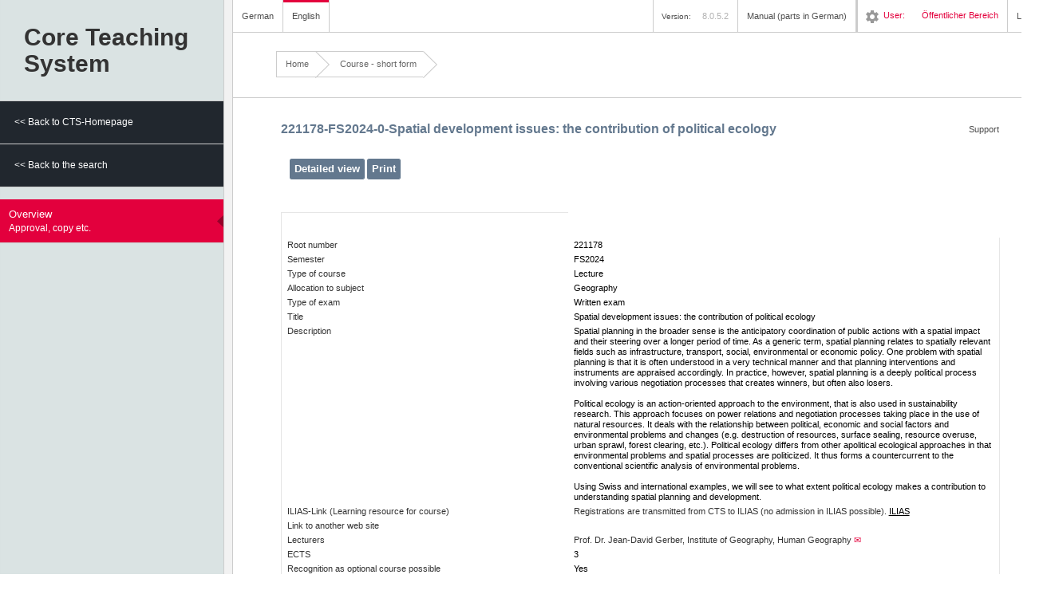

--- FILE ---
content_type: text/html;charset=UTF-8
request_url: https://ksl.unibe.ch/KSL/kurzansicht?0&stammNr=221178&semester=FS2024&lfdNr=0
body_size: 4298
content:

<!DOCTYPE html PUBLIC "-//W3C//DTD XHTML 1.1//EN" "http://www.w3.org/TR/xhtml11/DTD/xhtml11.dtd">
<html xmlns="http://www.w3.org/1999/xhtml">
<head><script type="text/javascript" src="./r/IwDmW-ABOBxka3FI7SRMo8BlPBuF2qriqI34OZqfy-laEbZHq8mTFdsuR8PLaMWspegjQeJGo75mP4kKqtbcScRHIU6SBiT5-1ylbHK0lB7dOadfM5mFjcY-m7aMASRAdw19DnPBiO-10JAQdji_8qHDZHoGDjB8dh7iCg0tQJA/IwD35/QJAf7/bHK54/Kqt8d"></script>
<script type="text/javascript" src="./r/IwDmW-ABOBxka3FI7SRMo8BlPBuF2qriqI34OZqfy-nKnCzQSnZvWRC2k5z2joN5msDeEzV3L4xdc7a8K6U5w86VTa6Ao7eQOlRcg1tC_uiHqdnBwuQOPzenZZ8xR27BafuEaWqdtrZ07afVk71G7xIhdrQH3v0ixE7HK5V-TLtD2ZR1gsx9uQ/IwD35/OPz08/o8B88/a8Kc3/Z8x89"></script>
<script type="text/javascript" id="wicket-ajax-base-url">
/*<![CDATA[*/
Wicket.Ajax.baseUrl="kurzansicht?0&amp;stammNr=221178&amp;semester=FS2024&amp;lfdNr=0";
/*]]>*/
</script>
<link rel="stylesheet" type="text/css" href="./r/IwDmW-ABOBxka3FI7SRMo8BlPBuF2qriqI34OZqfy-m63xaO_FZEpQh3tb3x6rZGHXmYhuOgNwGSj8XdUDXMnZabEEDJmCKDJHl12XLcbVrcKeNVE3Dk_Oxbx0qV7vILRlFSltMlUw6ylEttINM7GpVSiZLGMoP4pI6P1h1ABtPLeRNk9-W_0Q/IwD35/k_O3a/OZqd5" />

<link href="images/favicon.ico" rel="shortcut icon" type="image/x-icon"/>
<title>Course - short form</title>

<!-- SEITE: de.qleo.ksl.presentation.application.pages.veranstaltung.KurzansichtPage, Version: 8.0.5.2-->
<!-- Enable IE highest  mode --><meta http-equiv="X-UA-Compatible" content="IE=edge" ><link rel="stylesheet" type="text/css" href="styles/reset.css" />
<link rel="stylesheet" type="text/css" href="styles/form.css" />
<link rel="stylesheet" type="text/css" href="styles/layout.css" />
<link rel="stylesheet" type="text/css" href="styles/custom.css" />
<link rel="stylesheet" type="text/css" href="styles/layout_print.css" media="print" />
<script type="text/javascript" src="javascript/functions.js"></script>
<script type="text/javascript" src="javascript/busy_indication.js"></script>
<script type="text/javascript">
/*<![CDATA[*/
Wicket.Event.add(window, "domready", function(event) { 
Wicket.Ajax.ajax({"u":"./kurzansicht?0-1.0-langEnglishLink&stammNr=221178&semester=FS2024&lfdNr=0","c":"id1","i":"info_busy","e":"click"});;
Wicket.Ajax.ajax({"u":"./kurzansicht?0-1.0-langGermanLink&stammNr=221178&semester=FS2024&lfdNr=0","c":"id2","i":"info_busy","e":"click"});;
Wicket.Ajax.ajax({"u":"./kurzansicht?0-1.0-sidebar-rootMenutree-subMenuItems-0-menuItem-menuItemLink&stammNr=221178&semester=FS2024&lfdNr=0","m":"POST","c":"id4","f":"id3","i":"info_busy","e":"click","pd":true});;
Wicket.Ajax.ajax({"u":"./kurzansicht?0-1.0-sidebar-rootMenutree-subMenuItems-1-menuItem-menuItemLink&stammNr=221178&semester=FS2024&lfdNr=0","m":"POST","c":"id5","f":"id3","i":"info_busy","e":"click","pd":true});;
Wicket.Ajax.ajax({"u":"./kurzansicht?0-1.0-sidebar-menutree-subMenuItems-0-menuItem-menuItemLink&stammNr=221178&semester=FS2024&lfdNr=0","m":"POST","c":"id6","f":"id3","i":"info_busy","e":"click","pd":true});;
Wicket.Event.publish(Wicket.Event.Topic.AJAX_HANDLERS_BOUND);
;});
/*]]>*/
</script>
<script type="text/javascript">
/*<![CDATA[*/
Wicket.Event.add(window, "load", function(event) { 
Wicket.Timer.set('id7.0', function(){Wicket.Ajax.ajax({"u":"./kurzansicht?0-1.0-&stammNr=221178&semester=FS2024&lfdNr=0","i":"info_busy"});}, 1000);;
;});
/*]]>*/
</script>
</head>
<body id="uebersichtPage">
<div id="info_busy" style="display:none;"></div>

<div id="id8" class="dialog-theme-default dialog-theme-ksl">

</div>
<div id="id9" class="dialog-theme-default dialog-theme-ksl">

</div>
<div id="ida"></div>
<div class="skipLinks">
<a name="Navigation" href="#Navigation" accesskey="n" tabindex="2" title="Jump to navigation">
Jump to navigation</a>
<a name="Content" href="#Content" accesskey="i" tabindex="3" title="Jump to content">
Jump to content</a>
<a name="ContentHelp" href="#ContentHelp" accesskey="h" tabindex="4" title="Jump to help">
Jump to help</a>
<a name="Language" href="#Language" accesskey="s" tabindex="5" title="Jump to language">
Jump to language</a>
<a name="Logout" href="#Logout" accesskey="l" tabindex="6" title="Jump to logout">
Jump to logout</a>
</div>
<div class="no-print">
<div id="Sidebar">
<h1>
Core Teaching<br />System

</h1>
<div id="idb" hidden="" data-wicket-placeholder=""></div>
<ul id="Navigation">


<div>
<li class="sidebarBack">

<a href="./kurzansicht?0-1.-sidebar-rootMenutree-subMenuItems-0-menuItem-menuItemLink&amp;stammNr=221178&amp;semester=FS2024&amp;lfdNr=0" id="id4">
<span class="stepTitle">&lt;&lt; Back to CTS-Homepage</span>

</a>

</li>

</div><div>
<li class="sidebarBack">

<a href="./kurzansicht?0-1.-sidebar-rootMenutree-subMenuItems-1-menuItem-menuItemLink&amp;stammNr=221178&amp;semester=FS2024&amp;lfdNr=0" id="id5">
<span class="stepTitle">&lt;&lt; Back to the search</span>

</a>

</li>

</div><div>


</div>


</ul>
<ul id="FormSteps">


<div>
<li id="linkUebersichtPage">

<a href="./kurzansicht?0-1.-sidebar-menutree-subMenuItems-0-menuItem-menuItemLink&amp;stammNr=221178&amp;semester=FS2024&amp;lfdNr=0" id="id6" class="markierung">
<span class="stepTitle">Overview</span>
<span class="obligationStatus">Approval, copy etc.</span>
</a>

</li>

</div><div>


</div><div>


</div><div>


</div><div>


</div><div>


</div><div>


</div><div>


</div><div>


</div><div>


</div><div>


</div><div>


</div><div>


</div><div>


</div><div>


</div>


</ul>

<div id="Unibern">
<a href="http://www.unibe.ch" target="_blank"><img src="images/general/unibern.png" alt="University of Bern"/></a>
</div>
</div>
</div>
<div id="Wrap">
<div class="no-print">
<div id="HeaderWrap">
<div id="Header">
<ul id="Language">
<li id="German">
<a href="./kurzansicht?0-1.-langGermanLink&amp;stammNr=221178&amp;semester=FS2024&amp;lfdNr=0" title="Select CTS-GUI and CTS-correspondence language German" id="id2">
German</a>
</li>
<li id="English" class="last">
<a href="./kurzansicht?0-1.-langEnglishLink&amp;stammNr=221178&amp;semester=FS2024&amp;lfdNr=0" title="Select CTS-GUI and CTS-correspondence language English" id="id1" class="current">
English</a>
</li>

</ul>
<div id="Meta">
<ul>
<li><span style="padding-right: 1em;" id="idc"><div><img alt="Loading..." src="./r/IwDmW-ABOBxka3FI7SRMo8BlPBuF2qriqI34OZqfy-nKnCzQSnZvWRC2k5z2joN5msDeEzV3L4xdc7a8K6U5w5qX5R8mnGG2tKzG9Q7RnipGESlTp6NKwAk9zflUUa9Ca1ZRK2l1J49OYYISkjpQNTVOEIZhpoP3/IwD35/3L46a/8Blf1"/></div></span></li>
<li style="padding-left: 1em;" id="Version">Version: <span>8.0.5.2</span></li>
<li id="Handout">
<div id="HandbuchChooser" class="dropBox">
<a href="#" class="dropOpen">Manual (parts in German)</a>
<div class="dropPanel">
<ul>
<li><a target="_blank" href="hilfe/KSL-Web-Handbuch-Oeffentlich.pdf">CTS-Web-Manual for public part</a></li>
</ul>
</div>
</div>
</li>
<li id="Help">
<ol style="margin-bottom:0px;">
<li></li>
</ol>
</li>
<li id="User">
<a id="idd"><img src="images/general/ico_setting.png"/></a><span>User:</span>
<span>Öffentlicher  Bereich </span>
</li>

<li id="Login"><a href="/KSL/authenticate">Login</a></li>
</ul>
</div>
</div>
</div>
<div id="BreadcrumbsWrap">
<div id="Breadcrumbs">
<a class="first" href="./kurzansicht?0-1.-breadcrumbPanel-rootLink&amp;stammNr=221178&amp;semester=FS2024&amp;lfdNr=0">Home</a>
<img src="images/general/breadcrumb_arrow.png" alt="Arrow"/>
<span>
<a><span>Course - short form</span></a>
<img src="images/general/breadcrumb_arrow.png" alt="Arrow"/>
</span>
</div>
</div>
</div>
<div id="StepStatus" hidden="" data-wicket-placeholder=""></div>
<div id="Content">
<div id="ContentHelp">

<div>
<a href="./kurzansicht?0-1.-supportLvLink&amp;stammNr=221178&amp;semester=FS2024&amp;lfdNr=0">
<img width="20px" src="images/pixel.gif"/>
Support
</a>
</div>
</div>


<a name="anchorContent"></a>
<h2 class="subTitle">
<span>221178-FS2024-0</span>-<span>Spatial development issues: the contribution of political ecology</span>
<br/>
</h2>
<div id="FormStep" class="forms">
<form id="id3" method="post" action="./kurzansicht?0-1.-kurzuebersichtForm&amp;stammNr=221178&amp;semester=FS2024&amp;lfdNr=0"><div id="id3_hf_0" hidden="" class="hidden-fields"></div>
<div class="no-print">
<div class="actions">
<input type="submit" name="detailButton" id="ide" value="Detailed view"/>
<input type="submit" value="Print" class="nobusy" name="printButton" id="idf" onclick="javascript:window.print()"/>
</div>
<br></br>
</div>
<div class="printViewKurz">
<table>
<colgroup>
<col width="40%"/>
<col width="60%"/>
</colgroup>
<tbody>
<tr>
<td><br></br></td>
</tr>
<tr>
<td>
Root number
</td>
<td class="text">221178</td>
</tr>
<tr>
<td>
Semester
</td>
<td class="text">FS2024</td>
</tr>
<tr>
<td>
Type of course
</td>
<td class="text">Lecture</td>
</tr>
<div>
<tr>
<td>
Allocation to subject
</td>
<td class="text">Geography</td>
</tr>
</div>
<tr>
<td>
Type of exam
</td>
<td class="text">Written exam</td>
</tr>
<tr>
<td>Title</td>
<td class="text">Spatial development issues: the contribution of political ecology</td>
</tr>
<tr>
<td class="top">Description</td>
<td class="text">Spatial planning in the broader sense is the anticipatory coordination of public actions with a spatial impact and their steering over a longer period of time. As a generic term, spatial planning relates to spatially relevant fields such as infrastructure, transport, social, environmental or economic policy. One problem with spatial planning is that it is often understood in a very technical manner and that planning interventions and instruments are appraised accordingly. In practice, however, spatial planning is a deeply political process involving various negotiation processes that creates winners, but often also losers.<br><br>Political ecology is an action-oriented approach to the environment, that is also used in sustainability research. This approach focuses on power relations and negotiation processes taking place in the use of natural resources. It deals with the relationship between political, economic and social factors and environmental problems and changes (e.g. destruction of resources, surface sealing, resource overuse, urban sprawl, forest clearing, etc.). Political ecology differs from other apolitical ecological approaches in that environmental problems and spatial processes are politicized. It thus forms a countercurrent to the conventional scientific analysis of environmental problems.<br><br>Using Swiss and international examples, we will see to what extent political ecology makes a contribution to understanding spatial planning and development.</td>
</tr>
<tr>
<td>
ILIAS-Link (Learning resource for course)
</td>
<td>
<span>Registrations are transmitted from CTS to ILIAS (no admission in ILIAS possible).</span>
<a class="black" target="_blank" rel="noopener" href="http://ilias.unibe.ch/ksl/221178-FS2024-0">ILIAS</a>
</td>
</tr>
<tr>
<td>
Link to another web site
</td>
<td>
</td>
</tr>


<tr>
<td><span>Lecturers</span></td>
<td class="dozierende">
<span>Prof. Dr.</span>
<span>Jean-David Gerber</span><span>,&nbsp;</span><span>Institute of Geography, Human Geography</span>&nbsp;<a style="text-decoration:none;" href="mailto:jean-david.gerber@unibe.ch">&#9993;</a>
</td>
</tr>
<tr>
<td>
ECTS
</td>
<td class="text">3</td>
</tr>
<tr>
<td>
Recognition as optional course possible
</td>
<td class="text">Yes</td>
</tr>
<tr>
<td>
Grading
</td>
<td class="text">1 to 6</td>
</tr>
<tr>
<td colspan="2">&nbsp;</td>
</tr>

<tr>
<td><span>Dates</span></td>
<td>
<span>Tuesday 10:15-12:00 Weekly</span>
</td>
</tr>
<tr>
<td></td>
<td>
<span>Tuesday 4/6/2024 10:15-12:00</span>
</td>
</tr><tr>
<td></td>
<td>
<span>Tuesday 10/9/2024 14:15-16:00</span>
</td>
</tr>
<tr>
<td colspan="2">&nbsp;</td>
</tr>

<tr>
<td><span>Rooms</span></td>
<td>
<a style="display:block;" href="./kurzansicht?0-1.-kurzuebersichtForm-raumListView-0-raumLink&amp;stammNr=221178&amp;semester=FS2024&amp;lfdNr=0"><span>Hörsaal 001, Geographie GIUB </span></a>
</td>
</tr><tr>
<td></td>
<td>
<a style="display:block;" href="./kurzansicht?0-1.-kurzuebersichtForm-raumListView-1-raumLink&amp;stammNr=221178&amp;semester=FS2024&amp;lfdNr=0"><span>Hörraum 124, Mittelstrasse 43 </span></a>
</td>
</tr>
<tr>
<td><span>External rooms</span></td>
<td>
<span>Raum 106, Uni Hauptgebäude</span>
</td>
</tr>
<tr>
<td colspan="2">&nbsp;</td>
</tr>
<tr>
<td colspan="2"><span style="color:#980D30;">Students please consult the detailed view for complete information on dates, rooms and planned podcasts.</span></td>
</tr>
</tbody>
</table>
</div>
</form>
</div>


</div>
</div>

</body>
</html>


--- FILE ---
content_type: text/css
request_url: https://ksl.unibe.ch/KSL/r/IwDmW-ABOBxka3FI7SRMo8BlPBuF2qriqI34OZqfy-m63xaO_FZEpQh3tb3x6rZGHXmYhuOgNwGSj8XdUDXMnZabEEDJmCKDJHl12XLcbVrcKeNVE3Dk_Oxbx0qV7vILRlFSltMlUw6ylEttINM7GpVSiZLGMoP4pI6P1h1ABtPLeRNk9-W_0Q/IwD35/k_O3a/OZqd5
body_size: 392
content:
.dialog-theme-default .modal-dialog-overlay{position:fixed;left:0;top:0;right:0;bottom:0;margin:0;padding:0;z-index:1000;background:rgba(0,0,0,0.2);display:flex;flex-direction:column;align-items:center;justify-content:center}.dialog-theme-default .modal-dialog{position:absolute;top:10%;background:white;box-shadow:0 0 60px 10px rgba(0,0,0,0.7)}.modal-dialog .modal-dialog-content{min-width:20vw;max-width:80vw;min-height:20vh;max-height:80vh;overflow:auto}.dialog-theme-default .modal-dialog .modal-dialog{margin-top:16px;margin-left:16px}
.dialog-theme-default .modal-dialog .modal-dialog .modal-dialog{margin-top:32px;margin-left:32px}.dialog-theme-default .modal-dialog .modal-dialog .modal-dialog .modal-dialog{margin-top:48px;margin-left:48px}.dialog-theme-default ~ .dialog-theme-default .modal-dialog{margin-top:16px;margin-left:16px}.dialog-theme-default ~ .dialog-theme-default ~ .dialog-theme-default .modal-dialog{margin-top:32px;margin-left:32px}.dialog-theme-default ~ .dialog-theme-default ~ .dialog-theme-default ~ .dialog-theme-default .modal-dialog{margin-top:48px;margin-left:48px}

--- FILE ---
content_type: application/javascript
request_url: https://ksl.unibe.ch/KSL/javascript/busy_indication.js
body_size: 1770
content:
window.onload = setupFunc;

 function setupFunc() {
   document.getElementsByTagName('body')[0].onclick = clickFunc;
   hideBusysign();
   console.log("Reset");

//   Wicket.Event.subscribe('/ajax/call/before', showBusysign);     // veraltet: Wicket.Ajax.registerPreCallHandler(showBusysign);
//   Wicket.Event.subscribe('/ajax/call/success', hideBusysign);      // veraltet: Wicket.Ajax.registerPostCallHandler(hideBusysign);
//   Wicket.Event.subscribe('/ajax/call/failure', hideBusysign);    // veraltet: Wicket.Ajax.registerFailureHandler(hideBusysign);
   // oder Wicket.Event.subscribe('/ajax/call/complete', hideBusysign); statt "success" und "failure" 
   
 }

 function hideBusysign() {
	 if (document.getElementById('info_busy') != null) {
		 document.getElementById('info_busy').style.display ='none';
	 }
 }

 function showBusysign() {
   document.getElementById('info_busy').style.display ='inline';
 }

 function clickFunc(eventData) {
   var clickedElement = (window.event) ? event.srcElement : eventData.target;
   
   // Dieser Code setzt grundsaetzlich den busy indicator
//   if (clickedElement.tagName.toUpperCase() == 'BUTTON' || clickedElement.tagName.toUpperCase() == 'A' || clickedElement.parentNode.tagName.toUpperCase() == 'A'
//     || (clickedElement.tagName.toUpperCase() == 'INPUT' && (clickedElement.type.toUpperCase() == 'BUTTON' || clickedElement.type.toUpperCase() == 'SUBMIT'))) {
//     showBusysign();
//   }
   console.log("## Start ################################################");
   console.log("clickedElement.tagName: " + clickedElement.tagName);
   console.log("clickedElement.type: " + clickedElement.type);
   console.log("clickedElement.href: "+ clickedElement.href);
   console.log("clickedElement.target:" + clickedElement.target);
   console.log("clickedElement.id: " + clickedElement.id);
   console.log("parentNode.href: " + clickedElement.parentNode.href);
//   console.log("indexOf backLink:" + clickedElement.id.indexOf('backLink'));
//   console.log("indexOf pdfLink:" + clickedElement.id.indexOf('pdfLink'));
//   console.log("indexOf export:" + clickedElement.id.indexOf('export'));
   console.log("indexOf nobusy: " + clickedElement.className.indexOf('nobusy'));
   console.log("clickedElement.textContent: " + clickedElement.textContent);
   console.log("clickedElement.className: " + clickedElement.className);

   // Kein busy-Cursor z.B. fuer den download-Link im DokumenteContainer der NotenPage
   if (clickedElement.textContent == 'Download') {
	   return;
   }
   
   // Kein busy-Cursor fuer den DatePicker
   if (clickedElement.id.indexOf('_nav_submit') >= 0 && clickedElement.textContent=='Okay') {
	   console.log("nur DatePicker");
	   return;
   }
   if (clickedElement.id.indexOf('_nav_cancel') >= 0 && clickedElement.textContent=='Cancel') {
	   console.log("nur DatePicker");
	   return;
   }

   // BusyCursor anzeigen, wenn ein Upload einer Datei erfolgt (Rel III, Massnahme 8)
   if (clickedElement.id.indexOf('uploadButton') == 0) {
	   showBusysign();
	   return;
   }
   
   // Kein busy-Cursor z.B. fuer den pdfLink zum Muster der Manuellen Diplome 
   if (clickedElement.id.indexOf('pdfLink') == 0) {
	   return;
   }

   // Kein busy-Cursor z.B. fuer den exportLink beim Export von Daten zu Anmeldungen 
   if (clickedElement.id.indexOf('export') >= 0) {
	   return;
   }
   
   // Mail Urban "AW: CTRL+Click auf einen Link" vom 14.10.2020
   if (eventData.ctrlKey) {
	  console.log("Ctrl key was pressed during the click, skip busyCursor");
	  return;
   }
   if (eventData.shiftKey) {
	  console.log("Shift key was pressed during the click, skip busyCursor");
	  return;
   }

   // Kein busy-Cursor, wenn die Klasse "nobusy" gesetzt wurde
   if (clickedElement.className.indexOf('nobusy') >= 0) {
	   return;
   }

   // Wenn man auf externe Seiten verweist, macht der busy indicator keinen Sinn. Daher die kompliziertere Abfrage.
   if (
		(clickedElement.tagName.toUpperCase() == 'A' 
	       && ((clickedElement.target == null) || (clickedElement.target.length <= 0))
	       && (clickedElement.href.lastIndexOf('#') != (clickedElement.href.length-1))
	       && (!('nobusy' in clickedElement))
	       && (clickedElement.href.indexOf('mailto') < 0)
	       && (clickedElement.href.indexOf('Ajax.DebugWindow') < 0)
	       && (clickedElement.href.lastIndexOf('.doc') != (clickedElement.href.length-4))
	       && (clickedElement.href.lastIndexOf('.pdf') != (clickedElement.href.length-4))
	       && (clickedElement.href.lastIndexOf('.out') != (clickedElement.href.length-4))
	       && (clickedElement.href.lastIndexOf('.log') != (clickedElement.href.length-4))
	       && (clickedElement.href.lastIndexOf('.xml') != (clickedElement.href.length-4))
	       && (clickedElement.href.lastIndexOf('.xls') != (clickedElement.href.length-4))
	       && (clickedElement.href.lastIndexOf('.xlsx') != (clickedElement.href.length-4))
	       && ((clickedElement.onclick == null) || (clickedElement.onclick.toString().indexOf('window.open') <= 0))
       ) 
   || (clickedElement.parentNode.href != null && clickedElement.parentNode.tagName.toUpperCase() == 'A' 
	       && ((clickedElement.parentNode.target == null) || (clickedElement.parentNode.target.length <= 0))
	       && (clickedElement.parentNode.href.indexOf('mailto') < 0)
	       && (clickedElement.parentNode.href.lastIndexOf('#') != (clickedElement.parentNode.href.length-1))
	       && (clickedElement.parentNode.href.lastIndexOf('.doc') != (clickedElement.parentNode.href.length-4))
	       && (clickedElement.parentNode.href.lastIndexOf('.pdf') != (clickedElement.parentNode.href.length-4))
	       && (clickedElement.parentNode.href.lastIndexOf('.out') != (clickedElement.parentNode.href.length-4))
	       && (clickedElement.parentNode.href.lastIndexOf('.log') != (clickedElement.parentNode.href.length-4))
	       && (clickedElement.parentNode.href.lastIndexOf('.xls') != (clickedElement.parentNode.href.length-4))
	       && (clickedElement.parentNode.href.lastIndexOf('.xlsx') != (clickedElement.parentNode.href.length-4))
	       && (clickedElement.parentNode.href.lastIndexOf('.xml') != (clickedElement.parentNode.href.length-4))
	       && ((clickedElement.parentNode.onclick == null) || (clickedElement.parentNode.onclick.toString().indexOf('window.open') <= 0))
       ) 
   || (
	      ((clickedElement.onclick == null) 
	        || 
	        ((clickedElement.onclick.toString().indexOf('confirm') <= 0)
	         && (clickedElement.onclick.toString().indexOf('alert') <= 0) 
	         && (clickedElement.onclick.toString().indexOf('Wicket.Palette') <= 0))
	         && (clickedElement.onclick.toString().indexOf('mailto') <= 0))
	         
	       && (clickedElement.tagName.toUpperCase() == 'BUTTON' || clickedElement.tagName.toUpperCase() == 'INPUT' 
	    		   && (clickedElement.type.toUpperCase() == 'BUTTON' 
	    			   || clickedElement.type.toUpperCase() == 'SUBMIT' || clickedElement.type.toUpperCase() == 'IMAGE') 
	    			   && (clickedElement.onclick == null || clickedElement.onclick.toString().indexOf('window.open') < 0)
	    			   && (clickedElement.id.indexOf('exportLink') < 0)  // indexOf liefert 0, wenn der String gefunden wurde (der String steht direkt am Anfang)  ... TODO: vielleicht waere "< 0" die bessere Abfrage?!
	    			   && (clickedElement.id.indexOf('icalLink') < 0)
	    			   && (clickedElement.id.indexOf('pdfLink') < 0)
	    			   && (clickedElement.id.indexOf('berichtLink') < 0)
	    			   && (clickedElement.id.indexOf('berichtMitRaumLink') < 0)
	       	  )
	      )
   ) {
	   console.log("BusyCursor setzen");
	   showBusysign();
   }
 }